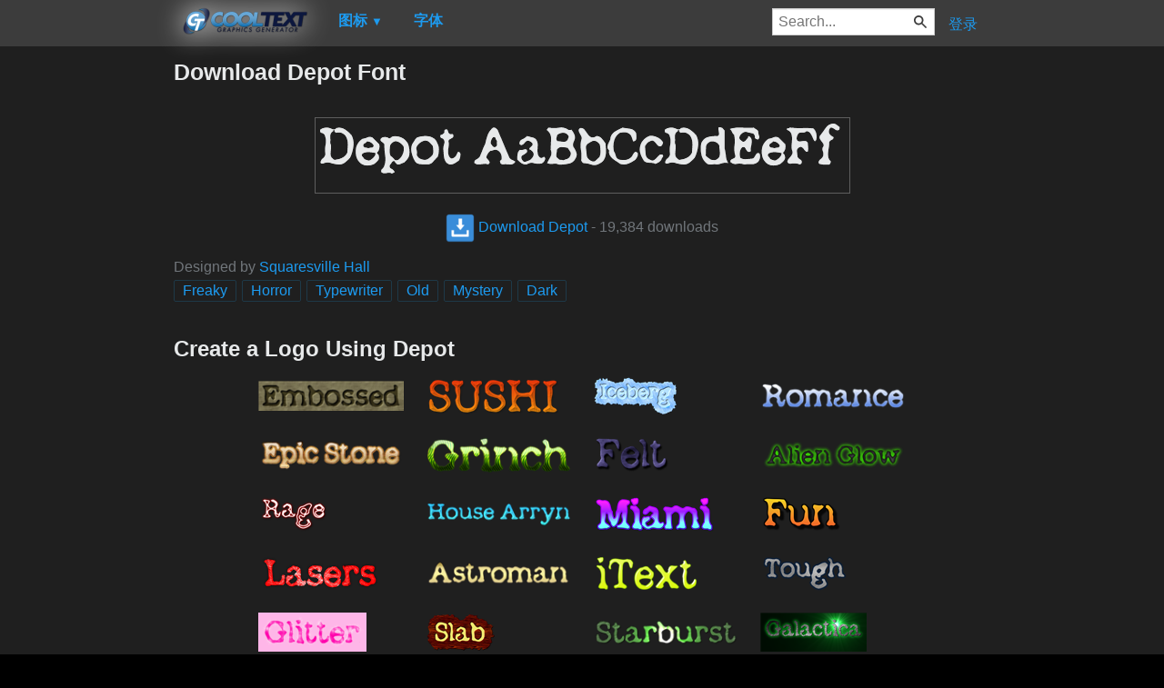

--- FILE ---
content_type: text/html; charset=utf-8
request_url: https://zh-cn.cooltext.com/Download-Font-Depot
body_size: 44063
content:
<!DOCTYPE html>
<html lang="zh-CN">
<head>
    <title>Download Depot Font</title>
    <meta name="viewport" content="width=device-width, initial-scale=1" />
    <link rel="stylesheet" href="https://ct.mob0.com/style.54.css" />    
    <meta property="og:url" content="https://zh-cn.cooltext.com/Download-Font-Depot" />
    <meta property="og:title" content="Download Depot Font" />
    <meta property="og:image" content="https://ct.mob0.com/Fonts/CharacterMap/depot.png" />
    <meta property="og:description" content="Download the Depot font for free or use it to generate a fancy logo using the custom graphics generator." />
    <meta property="og:type" content="website" />

    <meta name="keywords" content="Depot,Freaky,Horror,Typewriter,Old,Mystery,Dark,Font Download,Free Font" />

    <script async src="//pagead2.googlesyndication.com/pagead/js/adsbygoogle.js"></script>
    <script>
        (adsbygoogle = window.adsbygoogle || []).push({
            google_ad_client: "ca-pub-8751921752358817",
            enable_page_level_ads: true
        });
    </script>
    <link rel="manifest" href="/manifest.json" />
</head>
<body>
    <table class="Main">
        
    <tr>
        <td class="Left Header"></td>
        <td id="Menu" class="Header">
                <a href="/" style="padding:0px"><img src="https://ct.mob0.com/Small-Logo.png" width="163" height="35" alt="Cool Text Graphics Generator" /></a>
    <div id="Popup" class="Submenu Popup"> </div>
    <ul class="MenuItem">
        <li>
            <a href="/Logos"><b>图标</b> <small>▼</small></a>
            <div class="Submenu LogoGallerySmall">
<a href="/Logo-Design-Burning" onmouseover="Tip(event, this, '4.gif')" class="LogoLink" ><img src="https://ct.mob0.com/Logo/Burning.gif" alt="Burning Logo Style" /></a><a href="/Logo-Design-Keen" onmouseover="Tip(event, this, '758279718.png')" class="LogoLink" ><img src="https://ct.mob0.com/Logo/Keen.png" alt="Keen Logo Style" /></a><a href="/Logo-Design-Fun" onmouseover="Tip(event, this, '1009848424.png')" class="LogoLink" ><img src="https://ct.mob0.com/Logo/Fun.png" alt="Fun Logo Style" /></a><a href="/Logo-Design-Skate" onmouseover="Tip(event, this, '780833150.png')" class="LogoLink" ><img src="https://ct.mob0.com/Logo/Skate.png" alt="Skate Logo Style" /></a><a href="/Logo-Design-White" onmouseover="Tip(event, this, '732438332.png')" class="LogoLink" ><img src="https://ct.mob0.com/Logo/White.png" alt="White Logo Style" /></a><a href="/Logo-Design-Tribal" onmouseover="Tip(event, this, '2975689126.png')" class="LogoLink" ><img src="https://ct.mob0.com/Logo/Tribal.png" alt="Tribal Logo Style" /></a><a href="/Logo-Design-SAINT" onmouseover="Tip(event, this, '4516516448.png')" class="LogoLink" ><img src="https://ct.mob0.com/Logo/SAINT.png" alt="SAINT Logo Style" /></a><a href="/Logo-Design-Legal" onmouseover="Tip(event, this, '732429307.png')" class="LogoLink" ><img src="https://ct.mob0.com/Logo/Legal.png" alt="Legal Logo Style" /></a><a href="/Logo-Design-Miami" onmouseover="Tip(event, this, '2854656927.png')" class="LogoLink" ><img src="https://ct.mob0.com/Logo/Miami.png" alt="Miami Logo Style" /></a><a href="/Logo-Design-Gold-Trim" onmouseover="Tip(event, this, '732443655.png')" class="LogoLink" ><img src="https://ct.mob0.com/Logo/Gold-Trim.png" alt="Gold Trim Logo Style" /></a><a href="/Logo-Design-Neon" onmouseover="Tip(event, this, '18.png')" class="LogoLink" ><img src="https://ct.mob0.com/Logo/Neon.png" alt="Neon Logo Style" /></a><a href="/Logo-Design-OZONE" onmouseover="Tip(event, this, '4618063429.png')" class="LogoLink" ><img src="https://ct.mob0.com/Logo/OZONE.png" alt="OZONE Logo Style" /></a><a href="/Logo-Design-Easy" onmouseover="Tip(event, this, '791030843.png')" class="LogoLink" ><img src="https://ct.mob0.com/Logo/Easy.png" alt="Easy Logo Style" /></a><a href="/Logo-Design-Supernova" onmouseover="Tip(event, this, '2650967346.png')" class="LogoLink" ><img src="https://ct.mob0.com/Logo/Supernova.png" alt="Supernova Logo Style" /></a><a href="/Logo-Design-Ballerina" onmouseover="Tip(event, this, '4624104889.png')" class="LogoLink" ><img src="https://ct.mob0.com/Logo/Ballerina.png" alt="Ballerina Logo Style" /></a><a href="/Logo-Design-Fantasy" onmouseover="Tip(event, this, '45.png')" class="LogoLink" ><img src="https://ct.mob0.com/Logo/Fantasy.png" alt="Fantasy Logo Style" /></a><a href="/Logo-Design-Glossy" onmouseover="Tip(event, this, '30.png')" class="LogoLink" ><img src="https://ct.mob0.com/Logo/Glossy.png" alt="Glossy Logo Style" /></a><a href="/Logo-Design-Simple" onmouseover="Tip(event, this, '21.png')" class="LogoLink" ><img src="https://ct.mob0.com/Logo/Simple.png" alt="Simple Logo Style" /></a><a href="/Logo-Design-Slab" onmouseover="Tip(event, this, '17.png')" class="LogoLink" ><img src="https://ct.mob0.com/Logo/Slab.png" alt="Slab Logo Style" /></a><a href="/Logo-Design-Outline" onmouseover="Tip(event, this, '25.png')" class="LogoLink" ><img src="https://ct.mob0.com/Logo/Outline.png" alt="Outline Logo Style" /></a><a href="/Logo-Design-Invaders" onmouseover="Tip(event, this, '4618529410.png')" class="LogoLink" ><img src="https://ct.mob0.com/Logo/Invaders.png" alt="Invaders Logo Style" /></a><a href="/Logo-Design-Plain" onmouseover="Tip(event, this, '4112952183.png')" class="LogoLink" ><img src="https://ct.mob0.com/Logo/Plain.png" alt="Plain Logo Style" /></a><a href="/Logo-Design-iText" onmouseover="Tip(event, this, '37.png')" class="LogoLink" ><img src="https://ct.mob0.com/Logo/iText.png" alt="iText Logo Style" /></a><a href="/Logo-Design-Chick-Flick" onmouseover="Tip(event, this, '622063540.png')" class="LogoLink" ><img src="https://ct.mob0.com/Logo/Chick-Flick.png" alt="Chick Flick Logo Style" /></a><a href="/Logo-Design-Alien-Glow" onmouseover="Tip(event, this, '1.png')" class="LogoLink" ><img src="https://ct.mob0.com/Logo/Alien-Glow.png" alt="Alien Glow Logo Style" /></a><a href="/Logo-Design-Tesla" onmouseover="Tip(event, this, '4113131447.png')" class="LogoLink" ><img src="https://ct.mob0.com/Logo/Tesla.png" alt="Tesla Logo Style" /></a><a href="/Logo-Design-Trogdor" onmouseover="Tip(event, this, '4112270507.png')" class="LogoLink" ><img src="https://ct.mob0.com/Logo/Trogdor.png" alt="Trogdor Logo Style" /></a><a href="/Logo-Design-Groovy" onmouseover="Tip(event, this, '789574607.png')" class="LogoLink" ><img src="https://ct.mob0.com/Logo/Groovy.png" alt="Groovy Logo Style" /></a><a href="/Logo-Design-Fire" onmouseover="Tip(event, this, '13.png')" class="LogoLink" ><img src="https://ct.mob0.com/Logo/Fire.png" alt="Fire Logo Style" /></a><a href="/Logo-Design-Animated-Glow" onmouseover="Tip(event, this, '26.gif')" class="LogoLink" ><img src="https://ct.mob0.com/Logo/Animated-Glow.gif" alt="Animated Glow Logo Style" /></a><a href="/Logo-Design-Dark-Magic" onmouseover="Tip(event, this, '2975674466.png')" class="LogoLink" ><img src="https://ct.mob0.com/Logo/Dark-Magic.png" alt="Dark Magic Logo Style" /></a><a href="/Logo-Design-Sugar" onmouseover="Tip(event, this, '1783669883.png')" class="LogoLink" ><img src="https://ct.mob0.com/Logo/Sugar.png" alt="Sugar Logo Style" /></a><a href="/Logo-Design-Spaced-Out" onmouseover="Tip(event, this, '2655376160.png')" class="LogoLink" ><img src="https://ct.mob0.com/Logo/Spaced-Out.png" alt="Spaced Out Logo Style" /></a><a href="/Logo-Design-Hot-Pink" onmouseover="Tip(event, this, '2651216203.png')" class="LogoLink" ><img src="https://ct.mob0.com/Logo/Hot-Pink.png" alt="Hot Pink Logo Style" /></a><a href="/Logo-Design-Gold-Outline" onmouseover="Tip(event, this, '46.png')" class="LogoLink" ><img src="https://ct.mob0.com/Logo/Gold-Outline.png" alt="Gold Outline Logo Style" /></a><a href="/Logo-Design-Gelatin" onmouseover="Tip(event, this, '4516518098.png')" class="LogoLink" ><img src="https://ct.mob0.com/Logo/Gelatin.png" alt="Gelatin Logo Style" /></a><a href="/Logo-Design-Princess" onmouseover="Tip(event, this, '829964308.png')" class="LogoLink" ><img src="https://ct.mob0.com/Logo/Princess.png" alt="Princess Logo Style" /></a><a href="/Logo-Design-3D-Outline-Gradient" onmouseover="Tip(event, this, '29.png')" class="LogoLink" ><img src="https://ct.mob0.com/Logo/3D-Outline-Gradient.png" alt="3D Outline Gradient Logo Style" /></a><a href="/Logo-Design-Chrome-One" onmouseover="Tip(event, this, '7.png')" class="LogoLink" ><img src="https://ct.mob0.com/Logo/Chrome-One.png" alt="Chrome One Logo Style" /></a><a href="/Logo-Design-Club" onmouseover="Tip(event, this, '832337804.png')" class="LogoLink" ><img src="https://ct.mob0.com/Logo/Club.png" alt="Club Logo Style" /></a><a href="/Logo-Design-Astroman" onmouseover="Tip(event, this, '4112238638.png')" class="LogoLink" ><img src="https://ct.mob0.com/Logo/Astroman.png" alt="Astroman Logo Style" /></a><a href="/Logo-Design-Comic" onmouseover="Tip(event, this, '9.png')" class="LogoLink" ><img src="https://ct.mob0.com/Logo/Comic.png" alt="Comic Logo Style" /></a><a href="/Logo-Design-Romance" onmouseover="Tip(event, this, '4112260450.png')" class="LogoLink" ><img src="https://ct.mob0.com/Logo/Romance.png" alt="Romance Logo Style" /></a><a href="/Logo-Design-Caster" onmouseover="Tip(event, this, '2654162149.png')" class="LogoLink" ><img src="https://ct.mob0.com/Logo/Caster.png" alt="Caster Logo Style" /></a><a href="/Logo-Design-Ice-Cube" onmouseover="Tip(event, this, '1779834160.png')" class="LogoLink" ><img src="https://ct.mob0.com/Logo/Ice-Cube.png" alt="Ice Cube Logo Style" /></a><a href="/Logo-Design-DEEJAY" onmouseover="Tip(event, this, '4112285956.png')" class="LogoLink" ><img src="https://ct.mob0.com/Logo/DEEJAY.png" alt="DEEJAY Logo Style" /></a><a href="/Logo-Design-Water" onmouseover="Tip(event, this, '830469381.png')" class="LogoLink" ><img src="https://ct.mob0.com/Logo/Water.png" alt="Water Logo Style" /></a><a href="/Logo-Design-Gunmetal" onmouseover="Tip(event, this, '852819205.png')" class="LogoLink" ><img src="https://ct.mob0.com/Logo/Gunmetal.png" alt="Gunmetal Logo Style" /></a><a href="/Logo-Design-Glitter" onmouseover="Tip(event, this, '44.gif')" class="LogoLink" ><img src="https://ct.mob0.com/Logo/Glitter.gif" alt="Glitter Logo Style" /></a><a href="/Logo-Design-Merry-Christmas" onmouseover="Tip(event, this, '2222568262.png')" class="LogoLink" ><img src="https://ct.mob0.com/Logo/Merry-Christmas.png" alt="Merry Christmas Logo Style" /></a><a href="/Logo-Design-Spring" onmouseover="Tip(event, this, '759902224.png')" class="LogoLink" ><img src="https://ct.mob0.com/Logo/Spring.png" alt="Spring Logo Style" /></a><a href="/Logo-Design-Greek-Gold" onmouseover="Tip(event, this, '4112421173.png')" class="LogoLink" ><img src="https://ct.mob0.com/Logo/Greek-Gold.png" alt="Greek Gold Logo Style" /></a><a href="/Logo-Design-Vampire" onmouseover="Tip(event, this, '732414977.png')" class="LogoLink" ><img src="https://ct.mob0.com/Logo/Vampire.png" alt="Vampire Logo Style" /></a><a href="/Logo-Design-Starburst" onmouseover="Tip(event, this, '22.png')" class="LogoLink" ><img src="https://ct.mob0.com/Logo/Starburst.png" alt="Starburst Logo Style" /></a><a href="/Logo-Design-Love" onmouseover="Tip(event, this, '819721038.gif')" class="LogoLink" ><img src="https://ct.mob0.com/Logo/Love.gif" alt="Love Logo Style" /></a><a href="/Logo-Design-Lava" onmouseover="Tip(event, this, '852774362.png')" class="LogoLink" ><img src="https://ct.mob0.com/Logo/Lava.png" alt="Lava Logo Style" /></a><a href="/Logo-Design-Gold-Bar" onmouseover="Tip(event, this, '757794054.png')" class="LogoLink" ><img src="https://ct.mob0.com/Logo/Gold-Bar.png" alt="Gold Bar Logo Style" /></a><a href="/Logo-Design-Epic-Stone" onmouseover="Tip(event, this, '732440996.png')" class="LogoLink" ><img src="https://ct.mob0.com/Logo/Epic-Stone.png" alt="Epic Stone Logo Style" /></a><a href="/Logo-Design-TROY" onmouseover="Tip(event, this, '4623632030.png')" class="LogoLink" ><img src="https://ct.mob0.com/Logo/TROY.png" alt="TROY Logo Style" /></a><a href="/Logo-Design-Tough" onmouseover="Tip(event, this, '758282876.png')" class="LogoLink" ><img src="https://ct.mob0.com/Logo/Tough.png" alt="Tough Logo Style" /></a><a href="/Logo-Design-Glowing-Steel" onmouseover="Tip(event, this, '15.png')" class="LogoLink" ><img src="https://ct.mob0.com/Logo/Glowing-Steel.png" alt="Glowing Steel Logo Style" /></a><a href="/Logo-Design-Cupid" onmouseover="Tip(event, this, '622058564.png')" class="LogoLink" ><img src="https://ct.mob0.com/Logo/Cupid.png" alt="Cupid Logo Style" /></a><a href="/Logo-Design-Blinkie" onmouseover="Tip(event, this, '819515844.gif')" class="LogoLink" ><img src="https://ct.mob0.com/Logo/Blinkie.gif" alt="Blinkie Logo Style" /></a><a href="/Logo-Design-Scavenge" onmouseover="Tip(event, this, '4110551533.png')" class="LogoLink" ><img src="https://ct.mob0.com/Logo/Scavenge.png" alt="Scavenge Logo Style" /></a>            </div>
        </li>
    </ul>
    <ul class="MenuItem">
        <li>
            <a href="/Fonts"><b>字体</b></a>
            
        </li>
    </ul>
        <a class="RightMenu" href="/Login">登录</a>

    <form action="/Search" id="SearchForm">
        <div style="display:inline; float:right" >
            <input id="search" type="search" name="Query" placeholder="Search..." value="" />
        </div>
    </form>
        </td>
        <td class="Right Header"></td>
    </tr>
    <tr valign="top">
        <td class="Left">
            

<div style="position:fixed">
    <script async src="//pagead2.googlesyndication.com/pagead/js/adsbygoogle.js"></script>
    <ins class="adsbygoogle"
         style="display:inline-block;width:160px;height:600px"
         data-ad-client="ca-pub-8751921752358817"
         data-ad-slot="0004057858"></ins>
    <script>
        (adsbygoogle = window.adsbygoogle || []).push({});
    </script>
</div>
<div style="width:160px;">&nbsp;</div>

        </td>
        <td class="Center" >
            

<h1>Download Depot Font</h1>
<br />
    <center>
        <a href="https://fonts.cooltext.com/Downloader.aspx?ID=688"><img src="https://ct.mob0.com/Fonts/Light/depot.png" alt="Depot Example" onmouseover="Tip(event, this, '../Fonts/CharacterMap/depot.png')" /></a>
    </center>
    <br />
    <center>
        
        <a href="https://fonts.cooltext.com/Downloader.aspx?ID=688" title="Download Depot"><img src="https://ct.mob0.com/share/download.png" class="squareIcon" /> Download Depot</a>
        - 19,384 downloads
    </center>
<br />
    Designed by <a href="Fonts-Squaresville-Hall" >Squaresville Hall</a> 
<br />


    <a href="/Fonts-Freaky" class="tag" title="Browse Freaky Fonts">Freaky</a> 
    <a href="/Fonts-Horror" class="tag" title="Browse Horror Fonts">Horror</a> 
    <a href="/Fonts-Typewriter" class="tag" title="Browse Typewriter Fonts">Typewriter</a> 
    <a href="/Fonts-Old" class="tag" title="Browse Old Fonts">Old</a> 
    <a href="/Fonts-Mystery" class="tag" title="Browse Mystery Fonts">Mystery</a> 
    <a href="/Fonts-Dark" class="tag" title="Browse Dark Fonts">Dark</a> 

<!-- Load character maps first -->
<img src="https://ct.mob0.com/Fonts/CharacterMap/Light/depot.png" alt="Depot Example" style="display:none;" />
<img src="https://ct.mob0.com/Fonts/CharacterMap/Light/depot-Character-Map.png" alt="Depot Character Map" style="display:none;" />
<br />
<br />
<h2>Create a Logo Using Depot</h2>
<div class="LogoGallery">
    <div><a href="/Logo-Design-Embossed?Font=688" onmouseover="Tip(event, this, '../Fonts/LogoPreviews/Depot/Depot-Font-Preview-Embossed-Logo.png')" class="LogoLink"><img src="https://ct.mob0.com/Fonts/LogoPreviews/Depot/small/Depot-Font-Preview-Embossed-Logo.png" alt="Embossed Logo Style" /></a></div>
    <div><a href="/Logo-Design-Sushi?Font=688" onmouseover="Tip(event, this, '../Fonts/LogoPreviews/Depot/Depot-Font-Preview-Sushi-Logo.png')" class="LogoLink"><img src="https://ct.mob0.com/Fonts/LogoPreviews/Depot/small/Depot-Font-Preview-Sushi-Logo.png" alt="Sushi Logo Style" /></a></div>
    <div><a href="/Logo-Design-Iceberg?Font=688" onmouseover="Tip(event, this, '../Fonts/LogoPreviews/Depot/Depot-Font-Preview-Iceberg-Logo.png')" class="LogoLink"><img src="https://ct.mob0.com/Fonts/LogoPreviews/Depot/small/Depot-Font-Preview-Iceberg-Logo.png" alt="Iceberg Logo Style" /></a></div>
    <div><a href="/Logo-Design-Romance?Font=688" onmouseover="Tip(event, this, '../Fonts/LogoPreviews/Depot/Depot-Font-Preview-Romance-Logo.png')" class="LogoLink"><img src="https://ct.mob0.com/Fonts/LogoPreviews/Depot/small/Depot-Font-Preview-Romance-Logo.png" alt="Romance Logo Style" /></a></div>
    <div><a href="/Logo-Design-Epic-Stone?Font=688" onmouseover="Tip(event, this, '../Fonts/LogoPreviews/Depot/Depot-Font-Preview-Epic-Stone-Logo.png')" class="LogoLink"><img src="https://ct.mob0.com/Fonts/LogoPreviews/Depot/small/Depot-Font-Preview-Epic-Stone-Logo.png" alt="Epic Stone Logo Style" /></a></div>
    <div><a href="/Logo-Design-Grinch?Font=688" onmouseover="Tip(event, this, '../Fonts/LogoPreviews/Depot/Depot-Font-Preview-Grinch-Logo.png')" class="LogoLink"><img src="https://ct.mob0.com/Fonts/LogoPreviews/Depot/small/Depot-Font-Preview-Grinch-Logo.png" alt="Grinch Logo Style" /></a></div>
    <div><a href="/Logo-Design-Felt?Font=688" onmouseover="Tip(event, this, '../Fonts/LogoPreviews/Depot/Depot-Font-Preview-Felt-Logo.png')" class="LogoLink"><img src="https://ct.mob0.com/Fonts/LogoPreviews/Depot/small/Depot-Font-Preview-Felt-Logo.png" alt="Felt Logo Style" /></a></div>
    <div><a href="/Logo-Design-Alien-Glow?Font=688" onmouseover="Tip(event, this, '../Fonts/LogoPreviews/Depot/Depot-Font-Preview-Alien-Glow-Logo.png')" class="LogoLink"><img src="https://ct.mob0.com/Fonts/LogoPreviews/Depot/small/Depot-Font-Preview-Alien-Glow-Logo.png" alt="Alien Glow Logo Style" /></a></div>
    <div><a href="/Logo-Design-Rage?Font=688" onmouseover="Tip(event, this, '../Fonts/LogoPreviews/Depot/Depot-Font-Preview-Rage-Logo.png')" class="LogoLink"><img src="https://ct.mob0.com/Fonts/LogoPreviews/Depot/small/Depot-Font-Preview-Rage-Logo.png" alt="Rage Logo Style" /></a></div>
    <div><a href="/Logo-Design-House-Arryn?Font=688" onmouseover="Tip(event, this, '../Fonts/LogoPreviews/Depot/Depot-Font-Preview-House-Arryn-Logo.png')" class="LogoLink"><img src="https://ct.mob0.com/Fonts/LogoPreviews/Depot/small/Depot-Font-Preview-House-Arryn-Logo.png" alt="House Arryn Logo Style" /></a></div>
    <div><a href="/Logo-Design-Miami?Font=688" onmouseover="Tip(event, this, '../Fonts/LogoPreviews/Depot/Depot-Font-Preview-Miami-Logo.png')" class="LogoLink"><img src="https://ct.mob0.com/Fonts/LogoPreviews/Depot/small/Depot-Font-Preview-Miami-Logo.png" alt="Miami Logo Style" /></a></div>
    <div><a href="/Logo-Design-Fun?Font=688" onmouseover="Tip(event, this, '../Fonts/LogoPreviews/Depot/Depot-Font-Preview-Fun-Logo.png')" class="LogoLink"><img src="https://ct.mob0.com/Fonts/LogoPreviews/Depot/small/Depot-Font-Preview-Fun-Logo.png" alt="Fun Logo Style" /></a></div>
    <div><a href="/Logo-Design-Lasers?Font=688" onmouseover="Tip(event, this, '../Fonts/LogoPreviews/Depot/Depot-Font-Preview-Lasers-Logo.png')" class="LogoLink"><img src="https://ct.mob0.com/Fonts/LogoPreviews/Depot/small/Depot-Font-Preview-Lasers-Logo.png" alt="Lasers Logo Style" /></a></div>
    <div><a href="/Logo-Design-Astroman?Font=688" onmouseover="Tip(event, this, '../Fonts/LogoPreviews/Depot/Depot-Font-Preview-Astroman-Logo.png')" class="LogoLink"><img src="https://ct.mob0.com/Fonts/LogoPreviews/Depot/small/Depot-Font-Preview-Astroman-Logo.png" alt="Astroman Logo Style" /></a></div>
    <div><a href="/Logo-Design-iText?Font=688" onmouseover="Tip(event, this, '../Fonts/LogoPreviews/Depot/Depot-Font-Preview-iText-Logo.png')" class="LogoLink"><img src="https://ct.mob0.com/Fonts/LogoPreviews/Depot/small/Depot-Font-Preview-iText-Logo.png" alt="iText Logo Style" /></a></div>
    <div><a href="/Logo-Design-Tough?Font=688" onmouseover="Tip(event, this, '../Fonts/LogoPreviews/Depot/Depot-Font-Preview-Tough-Logo.png')" class="LogoLink"><img src="https://ct.mob0.com/Fonts/LogoPreviews/Depot/small/Depot-Font-Preview-Tough-Logo.png" alt="Tough Logo Style" /></a></div>
    <div><a href="/Logo-Design-Glitter?Font=688" onmouseover="Tip(event, this, '../Fonts/LogoPreviews/Depot/Depot-Font-Preview-Glitter-Logo.gif')" class="LogoLink"><img src="https://ct.mob0.com/Fonts/LogoPreviews/Depot/small/Depot-Font-Preview-Glitter-Logo.gif" alt="Glitter Logo Style" /></a></div>
    <div><a href="/Logo-Design-Slab?Font=688" onmouseover="Tip(event, this, '../Fonts/LogoPreviews/Depot/Depot-Font-Preview-Slab-Logo.png')" class="LogoLink"><img src="https://ct.mob0.com/Fonts/LogoPreviews/Depot/small/Depot-Font-Preview-Slab-Logo.png" alt="Slab Logo Style" /></a></div>
    <div><a href="/Logo-Design-Starburst?Font=688" onmouseover="Tip(event, this, '../Fonts/LogoPreviews/Depot/Depot-Font-Preview-Starburst-Logo.png')" class="LogoLink"><img src="https://ct.mob0.com/Fonts/LogoPreviews/Depot/small/Depot-Font-Preview-Starburst-Logo.png" alt="Starburst Logo Style" /></a></div>
    <div><a href="/Logo-Design-Galactica?Font=688" onmouseover="Tip(event, this, '../Fonts/LogoPreviews/Depot/Depot-Font-Preview-Galactica-Logo.png')" class="LogoLink"><img src="https://ct.mob0.com/Fonts/LogoPreviews/Depot/small/Depot-Font-Preview-Galactica-Logo.png" alt="Galactica Logo Style" /></a></div>
    <div><a href="/Logo-Design-3D-Outline-Textured?Font=688" onmouseover="Tip(event, this, '../Fonts/LogoPreviews/Depot/Depot-Font-Preview-3D-Outline-Textured-Logo.png')" class="LogoLink"><img src="https://ct.mob0.com/Fonts/LogoPreviews/Depot/small/Depot-Font-Preview-3D-Outline-Textured-Logo.png" alt="3D Outline Textured Logo Style" /></a></div>
    <div><a href="/Logo-Design-Neon?Font=688" onmouseover="Tip(event, this, '../Fonts/LogoPreviews/Depot/Depot-Font-Preview-Neon-Logo.png')" class="LogoLink"><img src="https://ct.mob0.com/Fonts/LogoPreviews/Depot/small/Depot-Font-Preview-Neon-Logo.png" alt="Neon Logo Style" /></a></div>
    <div><a href="/Logo-Design-Easy?Font=688" onmouseover="Tip(event, this, '../Fonts/LogoPreviews/Depot/Depot-Font-Preview-Easy-Logo.png')" class="LogoLink"><img src="https://ct.mob0.com/Fonts/LogoPreviews/Depot/small/Depot-Font-Preview-Easy-Logo.png" alt="Easy Logo Style" /></a></div>
    <div><a href="/Logo-Design-Neon-Green?Font=688" onmouseover="Tip(event, this, '../Fonts/LogoPreviews/Depot/Depot-Font-Preview-Neon-Green-Logo.png')" class="LogoLink"><img src="https://ct.mob0.com/Fonts/LogoPreviews/Depot/small/Depot-Font-Preview-Neon-Green-Logo.png" alt="Neon Green Logo Style" /></a></div>
    <div><a href="/Logo-Design-Coffee-Cup?Font=688" onmouseover="Tip(event, this, '../Fonts/LogoPreviews/Depot/Depot-Font-Preview-Coffee-Cup-Logo.png')" class="LogoLink"><img src="https://ct.mob0.com/Fonts/LogoPreviews/Depot/small/Depot-Font-Preview-Coffee-Cup-Logo.png" alt="Coffee Cup Logo Style" /></a></div>
    <div><a href="/Logo-Design-Love?Font=688" onmouseover="Tip(event, this, '../Fonts/LogoPreviews/Depot/Depot-Font-Preview-Love-Logo.gif')" class="LogoLink"><img src="https://ct.mob0.com/Fonts/LogoPreviews/Depot/small/Depot-Font-Preview-Love-Logo.gif" alt="Love Logo Style" /></a></div>
    <div><a href="/Logo-Design-White?Font=688" onmouseover="Tip(event, this, '../Fonts/LogoPreviews/Depot/Depot-Font-Preview-White-Logo.png')" class="LogoLink"><img src="https://ct.mob0.com/Fonts/LogoPreviews/Depot/small/Depot-Font-Preview-White-Logo.png" alt="White Logo Style" /></a></div>
    <div><a href="/Logo-Design-Royal?Font=688" onmouseover="Tip(event, this, '../Fonts/LogoPreviews/Depot/Depot-Font-Preview-Royal-Logo.png')" class="LogoLink"><img src="https://ct.mob0.com/Fonts/LogoPreviews/Depot/small/Depot-Font-Preview-Royal-Logo.png" alt="Royal Logo Style" /></a></div>
    <div><a href="/Logo-Design-Cheetah?Font=688" onmouseover="Tip(event, this, '../Fonts/LogoPreviews/Depot/Depot-Font-Preview-Cheetah-Logo.png')" class="LogoLink"><img src="https://ct.mob0.com/Fonts/LogoPreviews/Depot/small/Depot-Font-Preview-Cheetah-Logo.png" alt="Cheetah Logo Style" /></a></div>
    <div><a href="/Logo-Design-Super-Scripted?Font=688" onmouseover="Tip(event, this, '../Fonts/LogoPreviews/Depot/Depot-Font-Preview-Super-Scripted-Logo.png')" class="LogoLink"><img src="https://ct.mob0.com/Fonts/LogoPreviews/Depot/small/Depot-Font-Preview-Super-Scripted-Logo.png" alt="Super Scripted Logo Style" /></a></div>
    <div><a href="/Logo-Design-Greek-Gold?Font=688" onmouseover="Tip(event, this, '../Fonts/LogoPreviews/Depot/Depot-Font-Preview-Greek-Gold-Logo.png')" class="LogoLink"><img src="https://ct.mob0.com/Fonts/LogoPreviews/Depot/small/Depot-Font-Preview-Greek-Gold-Logo.png" alt="Greek Gold Logo Style" /></a></div>
    <div><a href="/Logo-Design-Flaming?Font=688" onmouseover="Tip(event, this, '../Fonts/LogoPreviews/Depot/Depot-Font-Preview-Flaming-Logo.gif')" class="LogoLink"><img src="https://ct.mob0.com/Fonts/LogoPreviews/Depot/small/Depot-Font-Preview-Flaming-Logo.gif" alt="Flaming Logo Style" /></a></div>
    <div><a href="/Logo-Design-Dragon?Font=688" onmouseover="Tip(event, this, '../Fonts/LogoPreviews/Depot/Depot-Font-Preview-Dragon-Logo.png')" class="LogoLink"><img src="https://ct.mob0.com/Fonts/LogoPreviews/Depot/small/Depot-Font-Preview-Dragon-Logo.png" alt="Dragon Logo Style" /></a></div>
    <div><a href="/Logo-Design-Invaders?Font=688" onmouseover="Tip(event, this, '../Fonts/LogoPreviews/Depot/Depot-Font-Preview-Invaders-Logo.png')" class="LogoLink"><img src="https://ct.mob0.com/Fonts/LogoPreviews/Depot/small/Depot-Font-Preview-Invaders-Logo.png" alt="Invaders Logo Style" /></a></div>
    <div><a href="/Logo-Design-Gold-Outline?Font=688" onmouseover="Tip(event, this, '../Fonts/LogoPreviews/Depot/Depot-Font-Preview-Gold-Outline-Logo.png')" class="LogoLink"><img src="https://ct.mob0.com/Fonts/LogoPreviews/Depot/small/Depot-Font-Preview-Gold-Outline-Logo.png" alt="Gold Outline Logo Style" /></a></div>
    <div><a href="/Logo-Design-Keen?Font=688" onmouseover="Tip(event, this, '../Fonts/LogoPreviews/Depot/Depot-Font-Preview-Keen-Logo.png')" class="LogoLink"><img src="https://ct.mob0.com/Fonts/LogoPreviews/Depot/small/Depot-Font-Preview-Keen-Logo.png" alt="Keen Logo Style" /></a></div>
    <div><a href="/Logo-Design-Conan?Font=688" onmouseover="Tip(event, this, '../Fonts/LogoPreviews/Depot/Depot-Font-Preview-Conan-Logo.png')" class="LogoLink"><img src="https://ct.mob0.com/Fonts/LogoPreviews/Depot/small/Depot-Font-Preview-Conan-Logo.png" alt="Conan Logo Style" /></a></div>
    <div><a href="/Logo-Design-Princess?Font=688" onmouseover="Tip(event, this, '../Fonts/LogoPreviews/Depot/Depot-Font-Preview-Princess-Logo.png')" class="LogoLink"><img src="https://ct.mob0.com/Fonts/LogoPreviews/Depot/small/Depot-Font-Preview-Princess-Logo.png" alt="Princess Logo Style" /></a></div>
    <div><a href="/Logo-Design-Chick-Flick?Font=688" onmouseover="Tip(event, this, '../Fonts/LogoPreviews/Depot/Depot-Font-Preview-Chick-Flick-Logo.png')" class="LogoLink"><img src="https://ct.mob0.com/Fonts/LogoPreviews/Depot/small/Depot-Font-Preview-Chick-Flick-Logo.png" alt="Chick Flick Logo Style" /></a></div>
    <div><a href="/Logo-Design-Happy-Joy?Font=688" onmouseover="Tip(event, this, '../Fonts/LogoPreviews/Depot/Depot-Font-Preview-Happy-Joy-Logo.png')" class="LogoLink"><img src="https://ct.mob0.com/Fonts/LogoPreviews/Depot/small/Depot-Font-Preview-Happy-Joy-Logo.png" alt="Happy Joy Logo Style" /></a></div>
    <div><a href="/Logo-Design-Blinkie?Font=688" onmouseover="Tip(event, this, '../Fonts/LogoPreviews/Depot/Depot-Font-Preview-Blinkie-Logo.gif')" class="LogoLink"><img src="https://ct.mob0.com/Fonts/LogoPreviews/Depot/small/Depot-Font-Preview-Blinkie-Logo.gif" alt="Blinkie Logo Style" /></a></div>
    <div><a href="/Logo-Design-Graffiti-Creator?Font=688" onmouseover="Tip(event, this, '../Fonts/LogoPreviews/Depot/Depot-Font-Preview-Graffiti-Creator-Logo.png')" class="LogoLink"><img src="https://ct.mob0.com/Fonts/LogoPreviews/Depot/small/Depot-Font-Preview-Graffiti-Creator-Logo.png" alt="Graffiti Creator Logo Style" /></a></div>
    <div><a href="/Logo-Design-Frosty?Font=688" onmouseover="Tip(event, this, '../Fonts/LogoPreviews/Depot/Depot-Font-Preview-Frosty-Logo.png')" class="LogoLink"><img src="https://ct.mob0.com/Fonts/LogoPreviews/Depot/small/Depot-Font-Preview-Frosty-Logo.png" alt="Frosty Logo Style" /></a></div>
    <div><a href="/Logo-Design-Cupid?Font=688" onmouseover="Tip(event, this, '../Fonts/LogoPreviews/Depot/Depot-Font-Preview-Cupid-Logo.png')" class="LogoLink"><img src="https://ct.mob0.com/Fonts/LogoPreviews/Depot/small/Depot-Font-Preview-Cupid-Logo.png" alt="Cupid Logo Style" /></a></div>
    <div><a href="/Logo-Design-Halloween?Font=688" onmouseover="Tip(event, this, '../Fonts/LogoPreviews/Depot/Depot-Font-Preview-Halloween-Logo.png')" class="LogoLink"><img src="https://ct.mob0.com/Fonts/LogoPreviews/Depot/small/Depot-Font-Preview-Halloween-Logo.png" alt="Halloween Logo Style" /></a></div>
    <div><a href="/Logo-Design-Fantasy?Font=688" onmouseover="Tip(event, this, '../Fonts/LogoPreviews/Depot/Depot-Font-Preview-Fantasy-Logo.png')" class="LogoLink"><img src="https://ct.mob0.com/Fonts/LogoPreviews/Depot/small/Depot-Font-Preview-Fantasy-Logo.png" alt="Fantasy Logo Style" /></a></div>
    <div><a href="/Logo-Design-Neron?Font=688" onmouseover="Tip(event, this, '../Fonts/LogoPreviews/Depot/Depot-Font-Preview-Neron-Logo.png')" class="LogoLink"><img src="https://ct.mob0.com/Fonts/LogoPreviews/Depot/small/Depot-Font-Preview-Neron-Logo.png" alt="Neron Logo Style" /></a></div>
    <div><a href="/Logo-Design-TROY?Font=688" onmouseover="Tip(event, this, '../Fonts/LogoPreviews/Depot/Depot-Font-Preview-TROY-Logo.png')" class="LogoLink"><img src="https://ct.mob0.com/Fonts/LogoPreviews/Depot/small/Depot-Font-Preview-TROY-Logo.png" alt="TROY Logo Style" /></a></div>
    <div><a href="/Logo-Design-Gradient-Bevel?Font=688" onmouseover="Tip(event, this, '../Fonts/LogoPreviews/Depot/Depot-Font-Preview-Gradient-Bevel-Logo.png')" class="LogoLink"><img src="https://ct.mob0.com/Fonts/LogoPreviews/Depot/small/Depot-Font-Preview-Gradient-Bevel-Logo.png" alt="Gradient Bevel Logo Style" /></a></div>
    <div><a href="/Logo-Design-Trogdor?Font=688" onmouseover="Tip(event, this, '../Fonts/LogoPreviews/Depot/Depot-Font-Preview-Trogdor-Logo.png')" class="LogoLink"><img src="https://ct.mob0.com/Fonts/LogoPreviews/Depot/small/Depot-Font-Preview-Trogdor-Logo.png" alt="Trogdor Logo Style" /></a></div>
    <div><a href="/Logo-Design-Glowing-Hot?Font=688" onmouseover="Tip(event, this, '../Fonts/LogoPreviews/Depot/Depot-Font-Preview-Glowing-Hot-Logo.png')" class="LogoLink"><img src="https://ct.mob0.com/Fonts/LogoPreviews/Depot/small/Depot-Font-Preview-Glowing-Hot-Logo.png" alt="Glowing Hot Logo Style" /></a></div>
    <div><a href="/Logo-Design-Muddy?Font=688" onmouseover="Tip(event, this, '../Fonts/LogoPreviews/Depot/Depot-Font-Preview-Muddy-Logo.png')" class="LogoLink"><img src="https://ct.mob0.com/Fonts/LogoPreviews/Depot/small/Depot-Font-Preview-Muddy-Logo.png" alt="Muddy Logo Style" /></a></div>
    <div><a href="/Logo-Design-Caster?Font=688" onmouseover="Tip(event, this, '../Fonts/LogoPreviews/Depot/Depot-Font-Preview-Caster-Logo.png')" class="LogoLink"><img src="https://ct.mob0.com/Fonts/LogoPreviews/Depot/small/Depot-Font-Preview-Caster-Logo.png" alt="Caster Logo Style" /></a></div>
    <div><a href="/Logo-Design-Sugar?Font=688" onmouseover="Tip(event, this, '../Fonts/LogoPreviews/Depot/Depot-Font-Preview-Sugar-Logo.png')" class="LogoLink"><img src="https://ct.mob0.com/Fonts/LogoPreviews/Depot/small/Depot-Font-Preview-Sugar-Logo.png" alt="Sugar Logo Style" /></a></div>
    <div><a href="/Logo-Design-Chrome-One?Font=688" onmouseover="Tip(event, this, '../Fonts/LogoPreviews/Depot/Depot-Font-Preview-Chrome-One-Logo.png')" class="LogoLink"><img src="https://ct.mob0.com/Fonts/LogoPreviews/Depot/small/Depot-Font-Preview-Chrome-One-Logo.png" alt="Chrome One Logo Style" /></a></div>
    <div><a href="/Logo-Design-Iced?Font=688" onmouseover="Tip(event, this, '../Fonts/LogoPreviews/Depot/Depot-Font-Preview-Iced-Logo.png')" class="LogoLink"><img src="https://ct.mob0.com/Fonts/LogoPreviews/Depot/small/Depot-Font-Preview-Iced-Logo.png" alt="Iced Logo Style" /></a></div>
    <div><a href="/Logo-Design-Comic?Font=688" onmouseover="Tip(event, this, '../Fonts/LogoPreviews/Depot/Depot-Font-Preview-Comic-Logo.png')" class="LogoLink"><img src="https://ct.mob0.com/Fonts/LogoPreviews/Depot/small/Depot-Font-Preview-Comic-Logo.png" alt="Comic Logo Style" /></a></div>
    <div><a href="/Logo-Design-Skate?Font=688" onmouseover="Tip(event, this, '../Fonts/LogoPreviews/Depot/Depot-Font-Preview-Skate-Logo.png')" class="LogoLink"><img src="https://ct.mob0.com/Fonts/LogoPreviews/Depot/small/Depot-Font-Preview-Skate-Logo.png" alt="Skate Logo Style" /></a></div>
    <div><a href="/Logo-Design-Spaced-Out?Font=688" onmouseover="Tip(event, this, '../Fonts/LogoPreviews/Depot/Depot-Font-Preview-Spaced-Out-Logo.png')" class="LogoLink"><img src="https://ct.mob0.com/Fonts/LogoPreviews/Depot/small/Depot-Font-Preview-Spaced-Out-Logo.png" alt="Spaced Out Logo Style" /></a></div>
    <div><a href="/Logo-Design-Stranger?Font=688" onmouseover="Tip(event, this, '../Fonts/LogoPreviews/Depot/Depot-Font-Preview-Stranger-Logo.png')" class="LogoLink"><img src="https://ct.mob0.com/Fonts/LogoPreviews/Depot/small/Depot-Font-Preview-Stranger-Logo.png" alt="Stranger Logo Style" /></a></div>
    <div><a href="/Logo-Design-Particle?Font=688" onmouseover="Tip(event, this, '../Fonts/LogoPreviews/Depot/Depot-Font-Preview-Particle-Logo.png')" class="LogoLink"><img src="https://ct.mob0.com/Fonts/LogoPreviews/Depot/small/Depot-Font-Preview-Particle-Logo.png" alt="Particle Logo Style" /></a></div>
    <div><a href="/Logo-Design-Glowing-Steel?Font=688" onmouseover="Tip(event, this, '../Fonts/LogoPreviews/Depot/Depot-Font-Preview-Glowing-Steel-Logo.png')" class="LogoLink"><img src="https://ct.mob0.com/Fonts/LogoPreviews/Depot/small/Depot-Font-Preview-Glowing-Steel-Logo.png" alt="Glowing Steel Logo Style" /></a></div>
    <div><a href="/Logo-Design-3D-Outline-Gradient?Font=688" onmouseover="Tip(event, this, '../Fonts/LogoPreviews/Depot/Depot-Font-Preview-3D-Outline-Gradient-Logo.png')" class="LogoLink"><img src="https://ct.mob0.com/Fonts/LogoPreviews/Depot/small/Depot-Font-Preview-3D-Outline-Gradient-Logo.png" alt="3D Outline Gradient Logo Style" /></a></div>
    <div><a href="/Logo-Design-Bad-Acid?Font=688" onmouseover="Tip(event, this, '../Fonts/LogoPreviews/Depot/Depot-Font-Preview-Bad-Acid-Logo.png')" class="LogoLink"><img src="https://ct.mob0.com/Fonts/LogoPreviews/Depot/small/Depot-Font-Preview-Bad-Acid-Logo.png" alt="Bad Acid Logo Style" /></a></div>
    <div><a href="/Logo-Design-Studio-54?Font=688" onmouseover="Tip(event, this, '../Fonts/LogoPreviews/Depot/Depot-Font-Preview-Studio-54-Logo.png')" class="LogoLink"><img src="https://ct.mob0.com/Fonts/LogoPreviews/Depot/small/Depot-Font-Preview-Studio-54-Logo.png" alt="Studio 54 Logo Style" /></a></div>
    <div><a href="/Logo-Design-SAINT?Font=688" onmouseover="Tip(event, this, '../Fonts/LogoPreviews/Depot/Depot-Font-Preview-SAINT-Logo.png')" class="LogoLink"><img src="https://ct.mob0.com/Fonts/LogoPreviews/Depot/small/Depot-Font-Preview-SAINT-Logo.png" alt="SAINT Logo Style" /></a></div>
    <div><a href="/Logo-Design-Burning?Font=688" onmouseover="Tip(event, this, '../Fonts/LogoPreviews/Depot/Depot-Font-Preview-Burning-Logo.gif')" class="LogoLink"><img src="https://ct.mob0.com/Fonts/LogoPreviews/Depot/small/Depot-Font-Preview-Burning-Logo.gif" alt="Burning Logo Style" /></a></div>
    <div><a href="/Logo-Design-Simple?Font=688" onmouseover="Tip(event, this, '../Fonts/LogoPreviews/Depot/Depot-Font-Preview-Simple-Logo.png')" class="LogoLink"><img src="https://ct.mob0.com/Fonts/LogoPreviews/Depot/small/Depot-Font-Preview-Simple-Logo.png" alt="Simple Logo Style" /></a></div>
    <div><a href="/Logo-Design-Hot?Font=688" onmouseover="Tip(event, this, '../Fonts/LogoPreviews/Depot/Depot-Font-Preview-Hot-Logo.png')" class="LogoLink"><img src="https://ct.mob0.com/Fonts/LogoPreviews/Depot/small/Depot-Font-Preview-Hot-Logo.png" alt="Hot Logo Style" /></a></div>
    <div><a href="/Logo-Design-Merry-Christmas?Font=688" onmouseover="Tip(event, this, '../Fonts/LogoPreviews/Depot/Depot-Font-Preview-Merry-Christmas-Logo.png')" class="LogoLink"><img src="https://ct.mob0.com/Fonts/LogoPreviews/Depot/small/Depot-Font-Preview-Merry-Christmas-Logo.png" alt="Merry Christmas Logo Style" /></a></div>

</div>
<br />

<h2>Depot Example</h2>
<center>
    <img src="https://ct.mob0.com/Fonts/CharacterMap/Light/depot.png" alt="Depot Example" style="max-width:100%;" />
</center>
<br />

<h2>Depot Character Map</h2>
<center>
    <img src="https://ct.mob0.com/Fonts/CharacterMap/Light/depot-Character-Map.png" alt="Depot Character Map" style="max-width:100%;" />
</center>
<br />

<b>Added on 2002年6月13日</b>
<br />
19,384 downloads
    <br />
    Designed by <a href="Fonts-Squaresville-Hall" >Squaresville Hall</a> 
<br />
<br />
<h2>Similar Fonts</h2>
    <a href="/Download-Font-SpecialElite"><img src="https://ct.mob0.com/Fonts/Preview/Light/SpecialElite.png" alt="SpecialElite Font" width="360" onmouseover="Tip(event, this, '../Fonts/CharacterMap/SpecialElite.png')" /></a>
    <a href="/Download-Font-Adler"><img src="https://ct.mob0.com/Fonts/Preview/Light/adler.png" alt="Adler Font" width="360" onmouseover="Tip(event, this, '../Fonts/CharacterMap/adler.png')" /></a>
    <a href="/Download-Font-Carbon+Type"><img src="https://ct.mob0.com/Fonts/Preview/Light/carbontype.png" alt="Carbon Type Font" width="360" onmouseover="Tip(event, this, '../Fonts/CharacterMap/carbontype.png')" /></a>
    <a href="/Download-Font-Mom%27s+Typewriter"><img src="https://ct.mob0.com/Fonts/Preview/Light/Mom&#180;sTypewriter.png" alt="Mom&#39;s Typewriter Font" width="360" onmouseover="Tip(event, this, '../Fonts/CharacterMap/Mom&amp;#180;sTypewriter.png')" /></a>
    <a href="/Download-Font-1942"><img src="https://ct.mob0.com/Fonts/Preview/Light/1942-report.png" alt="1942 Font" width="360" onmouseover="Tip(event, this, '../Fonts/CharacterMap/1942-report.png')" /></a>


<br />
<br />
<h2>Font Installation Instructions</h2>
<br />
You may need to extract the .ttf files from a .zip archive file before installing the font.
<br />
<br /><b>Windows (XP/Vista/7/8/10)</b>
<br />
<br />
Right-click on the .ttf file and select install.
<br />
<br /><b>MacOS X (10.3 or later)</b>
<br />
<br />
Double-click on the .ttf file and select install.
<br />
<br />


            <br />
            <center>
                

    <script async src="//pagead2.googlesyndication.com/pagead/js/adsbygoogle.js"></script>
    <ins class="adsbygoogle"
         style="display:inline-block;width:336px;height:280px"
         data-ad-client="ca-pub-8751921752358817"
         data-ad-slot="0189398578"></ins>
    <script>
        (adsbygoogle = window.adsbygoogle || []).push({});
    </script>

            </center>
            
            
            <br />
            <h2>Generator Categories</h2>
            <a href="/Logos" class="tag-cloud">Most Popular</a>
            

    <a href="/Logos-Animated" class="tag-cloud">Animated <font size="-1">(7)</font></a>
    <a href="/Logos-Black" class="tag-cloud">Black <font size="-1">(13)</font></a>
    <a href="/Logos-Blue" class="tag-cloud">Blue <font size="-1">(17)</font></a>
    <a href="/Logos-Brown" class="tag-cloud">Brown <font size="-1">(8)</font></a>
    <a href="/Logos-Burning" class="tag-cloud">Burning <font size="-1">(6)</font></a>
    <a href="/Logos-Casual" class="tag-cloud">Casual <font size="-1">(5)</font></a>
    <a href="/Logos-Chrome" class="tag-cloud">Chrome <font size="-1">(11)</font></a>
    <a href="/Logos-Classic" class="tag-cloud">Classic <font size="-1">(5)</font></a>
    <a href="/Logos-Distressed" class="tag-cloud">Distressed <font size="-1">(22)</font></a>
    <a href="/Logos-Elegant" class="tag-cloud">Elegant <font size="-1">(11)</font></a>
    <a href="/Logos-Fire" class="tag-cloud">Fire <font size="-1">(6)</font></a>
    <a href="/Logos-Fun" class="tag-cloud">Fun <font size="-1">(10)</font></a>
    <a href="/Logos-Girly" class="tag-cloud">Girly <font size="-1">(7)</font></a>
    <a href="/Logos-Glossy" class="tag-cloud">Glossy <font size="-1">(16)</font></a>
    <a href="/Logos-Glowing" class="tag-cloud">Glowing <font size="-1">(20)</font></a>
    <a href="/Logos-Gold" class="tag-cloud">Gold <font size="-1">(19)</font></a>
    <a href="/Logos-Gradient" class="tag-cloud">Gradient <font size="-1">(6)</font></a>
    <a href="/Logos-Gray" class="tag-cloud">Gray <font size="-1">(8)</font></a>
    <a href="/Logos-Green" class="tag-cloud">Green <font size="-1">(12)</font></a>
    <a href="/Logos-Heavy" class="tag-cloud">Heavy <font size="-1">(19)</font></a>
    <a href="/Logos-Holiday" class="tag-cloud">Holiday <font size="-1">(6)</font></a>
    <a href="/Logos-Ice" class="tag-cloud">Ice <font size="-1">(6)</font></a>
    <a href="/Logos-Medieval" class="tag-cloud">Medieval <font size="-1">(12)</font></a>
    <a href="/Logos-Metal" class="tag-cloud">Metal <font size="-1">(8)</font></a>
    <a href="/Logos-Neon" class="tag-cloud">Neon <font size="-1">(5)</font></a>
    <a href="/Logos-Orange" class="tag-cloud">Orange <font size="-1">(10)</font></a>
    <a href="/Logos-Outline" class="tag-cloud">Outline <font size="-1">(31)</font></a>
    <a href="/Logos-Pink" class="tag-cloud">Pink <font size="-1">(14)</font></a>
    <a href="/Logos-Purple" class="tag-cloud">Purple <font size="-1">(15)</font></a>
    <a href="/Logos-Red" class="tag-cloud">Red <font size="-1">(25)</font></a>
    <a href="/Logos-Retro" class="tag-cloud">Retro <font size="-1">(7)</font></a>
    <a href="/Logos-Rounded" class="tag-cloud">Rounded <font size="-1">(22)</font></a>
    <a href="/Logos-Science-Fiction" class="tag-cloud">Science-Fiction <font size="-1">(9)</font></a>
    <a href="/Logos-Script" class="tag-cloud">Script <font size="-1">(5)</font></a>
    <a href="/Logos-Shadow" class="tag-cloud">Shadow <font size="-1">(10)</font></a>
    <a href="/Logos-Sharp" class="tag-cloud">Sharp <font size="-1">(6)</font></a>
    <a href="/Logos-Shiny" class="tag-cloud">Shiny <font size="-1">(9)</font></a>
    <a href="/Logos-Space" class="tag-cloud">Space <font size="-1">(8)</font></a>
    <a href="/Logos-Sparkle" class="tag-cloud">Sparkle <font size="-1">(7)</font></a>
    <a href="/Logos-Stencil" class="tag-cloud">Stencil <font size="-1">(6)</font></a>
    <a href="/Logos-Stone" class="tag-cloud">Stone <font size="-1">(7)</font></a>
    <a href="/Logos-Trippy" class="tag-cloud">Trippy <font size="-1">(5)</font></a>
    <a href="/Logos-Valentines" class="tag-cloud">Valentines <font size="-1">(6)</font></a>
    <a href="/Logos-White" class="tag-cloud">White <font size="-1">(7)</font></a>
    <a href="/Logos-Yellow" class="tag-cloud">Yellow <font size="-1">(15)</font></a>

            
            
        </td>
        <td class="Right">
            

<div style="position:fixed;">
    
        <script async src="//pagead2.googlesyndication.com/pagead/js/adsbygoogle.js"></script>
        <ins class="adsbygoogle"
             style="display:inline-block;width:160px;height:600px"
             data-ad-client="ca-pub-8751921752358817"
             data-ad-slot="8500747018"></ins>
        <script>(adsbygoogle = window.adsbygoogle || []).push({});</script>
    
</div>
<div style="width:160px;">&nbsp;</div>


        </td>
    </tr>
    <tr>
        <td colspan="3" id="Footer">
            <a href="Contact"> 联系我们</a> &nbsp; <a href="Link"> 链接至此站点</a>
            
            
        </td>
    </tr>
</table>

<script type="text/javascript" src="https://ct.mob0.com/Menu.4.js"></script>


</body>
</html>

--- FILE ---
content_type: text/html; charset=utf-8
request_url: https://www.google.com/recaptcha/api2/aframe
body_size: 264
content:
<!DOCTYPE HTML><html><head><meta http-equiv="content-type" content="text/html; charset=UTF-8"></head><body><script nonce="YsEqH2OpcdtoI3bNG14Ecg">/** Anti-fraud and anti-abuse applications only. See google.com/recaptcha */ try{var clients={'sodar':'https://pagead2.googlesyndication.com/pagead/sodar?'};window.addEventListener("message",function(a){try{if(a.source===window.parent){var b=JSON.parse(a.data);var c=clients[b['id']];if(c){var d=document.createElement('img');d.src=c+b['params']+'&rc='+(localStorage.getItem("rc::a")?sessionStorage.getItem("rc::b"):"");window.document.body.appendChild(d);sessionStorage.setItem("rc::e",parseInt(sessionStorage.getItem("rc::e")||0)+1);localStorage.setItem("rc::h",'1769258111788');}}}catch(b){}});window.parent.postMessage("_grecaptcha_ready", "*");}catch(b){}</script></body></html>